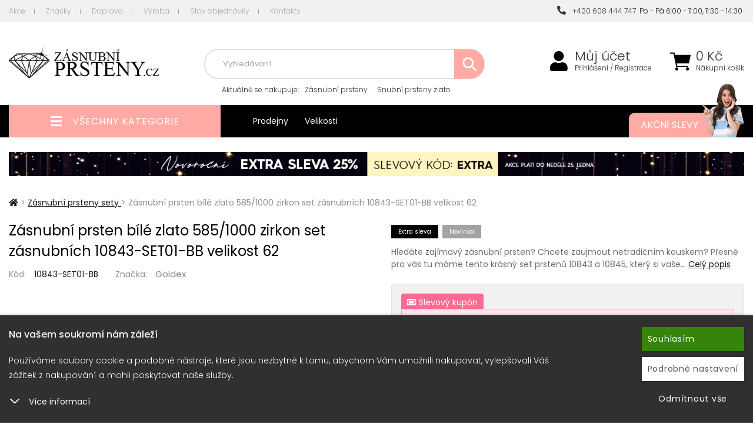

--- FILE ---
content_type: text/html; charset=utf-8
request_url: https://www.zasnubni-prsteny.cz/zasnubni-prsteny-sety/uzasny-set-zasnubnich-prstenu-z-bileho-zlata-10843-set01-bb-velikost-62
body_size: 16004
content:
<!DOCTYPE html>
<html lang="cs">
<head itemscope itemtype="http://schema.org/WebSite">
        <title>Zásnubní prsten bílé zlato 585/1000 zirkon set zásnubních 10843-SET01-BB velikost 62 : Zasnubni-prsteny.cz</title>


    <meta charset="utf-8">

    <meta name="keywords" content="Zásnubní,prsten,bílé,zlato,585/1000,zirkon,set,zásnubních,10843-SET01-BB,10843-SET01-BB,">

    <meta name="description" content="Zásnubní prsten bílé zlato 585/1000 zirkon set zásnubních 10843-SET01-BBHledáte zajímavý zásnubní prsten? Chcete zaujmout netradičním kouskem? Přesně pro vás…">


        

    <meta property="og:title" content="Zásnubní prsten bílé zlato 585/1000 zirkon set zásnubních 10843-SET01-BB : Zasnubni-prsteny.cz">
    <meta property="og:description" content="Zásnubní prsten bílé zlato 585/1000 zirkon set zásnubních 10843-SET01-BB Hledáte zajímavý zásnubní prsten? Chcete zaujmout netradičním kouskem? Přesně pro vás tu máme tento krásný set prstenů 10843&amp;nbsp;a&amp;nbsp;10845, který si vaše…">
    <meta property="og:site_name" content="Zasnubni-prsteny.cz">
    <meta property="og:url" content="https://www.zasnubni-prsteny.cz/zasnubni-prsteny-sety/uzasny-set-zasnubnich-prstenu-z-bileho-zlata-10843-set01-bb-velikost-62">
    <meta property="og:type" content="product">
    <meta property="og:image" content="https://www.zasnubni-prsteny.cz/images/32/f397d93231f30fd6413bf3f0c1c3b45b-600x315.jpg">



    <meta name="viewport" content="width=device-width,initial-scale=1">
    <meta name="author" content="Zasnubni-prsteny.cz">

    <meta name="robots" content="index, follow">


    <meta name="generator" content="">


        <link type="text/css" rel="stylesheet" href="/css_temp/c3e4284aacaa28b31b3288cb6a72bc6e.min.css">
        <link type="text/css" rel="stylesheet" href="/css_temp/f7c6dfb8bb86bc7f05c017e849602aff.min.css">
        <link type="text/css" rel="stylesheet" href="/css_temp/b7cdaa22e90e10999e33f5ae2024e88b.min.css">
        <link type="text/css" rel="stylesheet" media="print" href="/css_temp/3fa61d075b840e99c6f2fc35f478d578.min.css">
        <link rel="preload" href="/css_temp/30bcab9c086559aad11d39876ecebcec.min.css" as="style" onload="this.onload=null;this.rel='stylesheet'">
        <link type="text/css" rel="stylesheet" href="/css_temp/30bcab9c086559aad11d39876ecebcec.min.css">
        <link type="text/css" rel="stylesheet" href="/css_temp/be8ac3a21c9b7bed1cef23c4d3eaa421.min.css">
        
    <link type="text/css" rel="stylesheet" href="/css_temp/f59e3f4c0087b4d8ddc27bdd9c9ab92b.min.css">


    <link type="text/css" rel="stylesheet" href="/css_temp/d4e4bed75605cb8637186db014b229cc.min.css">
    <link type="text/css" rel="stylesheet" href="/css_temp/65728f6f635f66b5341b0017429eac18.min.css">
<link rel="preconnect" href="https://fonts.googleapis.com">
<link rel="preconnect" href="https://fonts.gstatic.com" crossorigin>
<link href="https://fonts.googleapis.com/css2?family=Poppins:ital,wght@0,300;0,400;0,500;0,700;1,300;1,400;1,500;1,700&display=swap" rel="stylesheet">
    <link rel="shortcut icon" href="/favicon.ico" type="image/x-icon">
    

<script>var dataLayer = window.dataLayer = window.dataLayer || [];
    function gtag(){ dataLayer.push(arguments); }
        gtag('consent', 'default', {
            analytics_storage: 'denied',
            ad_storage: 'denied',
            ad_user_data: 'denied',
            ad_personalization: 'denied',
            security_storage: 'granted'
        });
</script>        <script>
                dataLayer.push({"event":"view_item","ecommerce":{"currency":"CZK","value":17541,"items":[{"item_id":78389,"item_name":"Z\u00e1snubn\u00ed prsten b\u00edl\u00e9 zlato 585\/1000 zirkon set z\u00e1snubn\u00edch 10843-SET01-BB","item_brand":"Goldex","item_category":"Z\u00e1snubn\u00ed prsteny sety","item_category4":"32584","item_category5":"32584","item_variant":"velikost 62","price":17541,"quantity":1}]}});
        </script>

    <script>
        dataLayer.push({"pageType":"productDetail","productsIds":78389,"totalPrice":17541,"categoryName":"Z\u00e1snubn\u00ed prsteny sety","productName":"Z\u00e1snubn\u00ed prsten b\u00edl\u00e9 zlato 585\/1000 zirkon set z\u00e1snubn\u00edch 10843-SET01-BB","productsGroupId":"32584","loggedIn":false,"projectId":15,"eventItemsStructure":{"item_id":78389,"item_name":"Z\u00e1snubn\u00ed prsten b\u00edl\u00e9 zlato 585\/1000 zirkon set z\u00e1snubn\u00edch 10843-SET01-BB","item_category":"Z\u00e1snubn\u00ed prsteny sety","price":17541,"item_brand":"Goldex","quantity":1}});
    </script>    

    <!-- Google Tag Manager -->
    <script>
    (function(w,d,s,l,i){ w[l]=w[l]||[];w[l].push({'gtm.start':
    new Date().getTime(),event:'gtm.js'});var f=d.getElementsByTagName(s)[0],
    j=d.createElement(s),dl=l!='dataLayer'?'&l='+l:'';j.async=true;j.src=
    'https://www.googletagmanager.com/gtm.js?id='+i+dl;f.parentNode.insertBefore(j,f);
    })(window,document,'script','dataLayer',"GTM-P2BHLT3");
    </script>
    <!-- End Google Tag Manager -->    

</head>
<body id="productdetail">

<!-- Google Tag Manager (noscript) -->
<noscript><iframe src="https://www.googletagmanager.com/ns.html?id=GTM-P2BHLT3" height="0" width="0" style="display:none;visibility:hidden"></iframe></noscript>
<!-- End Google Tag Manager (noscript) -->    



<header id="header">
        <div id="top-block" class="no-767">
            <div class="container">
                    <div class="top-menu-left left">
<a href="/akce/" class="first">Akce</a>
    <a href="/znacky/">Značky</a>
<a href="/dopravni-podminky/">Doprava</a>
<a href="/vyroba">Výroba</a>
<a href="/stav-objednavky">Stav objednávky</a>
<a href="/kontakt/" class="last">Kontakty</a>                </div>
                <div class="top-menu-right">
                    <a class="last" href="tel:+420608444747"><i class="fas fa-phone-alt"></i>&nbsp;&nbsp;+420 608 444 747</a>&nbsp;&nbsp;Po - Pá 6:00 - 11:00, 11:30 - 14:30&nbsp;
                </div>
            </div>
        </div>
    <div id="top">
        <div class="container">
<div class="header-left">
    <div class="linkHomePage">
        <a title="" href="/">
                <img src="/data-central/application/projects/zasnubni-prsteny-cz/img/logo.png" alt="logo">
        </a>
    </div>
</div>
<div class="header-right">
    <div id="top-kosik-ucet">
        <div id="top-kosik">
<div id="snippet--inList3">                <a href="/shopping-cart/">
                    <span class="fas fa-shopping-cart"></span>
                </a>
                <span class="kosik-price no-1024">
                    <span>
                        0
                    Kč
                    </span>
                    <a href="/shopping-cart/">Nákupní košík</a>
                </span>
</div>
                        <br><br>
                <div id="obsah-kosiku-obal" class="no-1024">
                    <div id="obsah-kosiku" class="display_none">
                        <div id="obsah_header">
                            <div class="left">
                                <a href="/shopping-cart/">
                                    Nákupní košík
                                </a>
                            </div>
                            <div class="right">
                                <a href="/shopping-cart/">Upravit</a>
                            </div>
                            <div class="clearBoth"></div>
                        </div>
                        <div id="kosik_content">
<div id="snippet--inList"></div>
                        </div>
                        <div id="obsah_bottom">
                                        <span id="snippet--inList2">
                                            <a href="/shopping-cart/">Zaplatit</a>
                                            <strong class="top-kosik-total">
                                                    0
                                                Kč
                                            </strong>
                                        </span>
                        </div>
                    </div>
                </div>
        </div>
        <div id="top-mujucet" class="compare_heart">
            <a href="/zakaznik/"><span class="fas fa-user"></span></a>
            <a class="first no-1024" href="/zakaznik/">Můj účet</a>
                                    <a class="no-1024" href="/zakaznik/login"> Přihlášení / Registrace</a>
        </div>
        <div class="clearBoth"></div>
    </div>
    <div id="top-search-menu">
        <form action="/zasnubni-prsteny-sety/uzasny-set-zasnubnich-prstenu-z-bileho-zlata-10843-set01-bb-velikost-62" method="post" id="quick_find">
            <div id="navigation-search" class="fas fa-search"></div>
            <div id="top-search" class="no-1024">
                <input type="text" name="search_field" maxlength="100" class="top-search-input" id="advancedSearch-search_field" required data-nette-rules='[{"op":":filled","msg":"Pole  &#39;Hledat: &#39;  je povinné"},{"op":":maxLength","msg":"Please enter no more than 100 characters.","arg":100}]'>
                            <div id="top-naseptavac"></div>
                            <div id="botom-naseptavac">
    <div id="nastivene-obal">
        <span class="nastivene-close-button">x</span>
        <span class="nastivene-header">Naposledy navštívené</span>
        <div class="nastivene-list">
<ul> <li> <a href="/zasnubni-prsteny-sety/uzasny-set-zasnubnich-prstenu-z-bileho-zlata-10843-set01-bb-velikost-62"> <img alt="" src="https://www.zasnubni-prsteny.cz/images/32/f397d93231f30fd6413bf3f0c1c3b45b-70x85.jpg"> <div class="navstivene-price"> 17 541 Kč </div> </a> </li> </ul>
        </div>      
    </div>      
                            </div>
                            <img class="search-loading" src="https://www.zasnubni-prsteny.cz/data-central/img/loading/loading.gif" alt="">
                            <button type="submit" name="search_button" class="top-search-button"><span class="fas fa-search"></span></button>
            </div>
        <input type="hidden" name="_do" value="advancedSearch-submit"><!--[if IE]><input type=IEbug disabled style="display:none"><![endif]-->
</form>

            <div class="top-block no-1024">
<span>Aktuálně <span> se nakupuje</span>:</span>
<a href="/zasnubni-prsteny">Zásnubní prsteny</a>
<a href="/snubni-prsteny-zlato">Snubní prsteny zlato</a>
<a href="/snubni-prsteny-stribro">Snubní prsteny stříbro</a>             </div>
    </div>
</div>
        </div>
    </div>
<div id="top_bottom" class="container">
    <div class="header-left">
        <div id="left_categoriesContent">
            <div class="head_menu">
                <a href="/topall/">
                    <span class="fas fa-bars" aria-hidden="true"></span>
                    <span>Všechny kategorie</span>
                </a>
            </div>
            <div class="categories leftBoxContainer">
<div class="nav_arrow"></div>
<nav class="categoriesContent sideBoxContent">
<a title="Zásnubní prsteny" href="/zasnubni-prsteny" class="category-top id_100000279 first ">Zásnubní prsteny</a> <a title="Zásnubní prsteny sety" href="/zasnubni-prsteny-sety" class="category-top selected id_100000216 ">Zásnubní prsteny sety</a> <a title="Snubní prsteny zlato" href="/snubni-prsteny-zlato" class="category-top id_100000280 ">Snubní prsteny zlato</a> <a title="Snubní prsteny stříbro" href="/snubni-prsteny-stribro" class="category-top id_100000269 ">Snubní prsteny stříbro</a> <a title="Snubní prsteny titan" href="/snubni-prsteny-titan" class="category-top id_100000260 ">Snubní prsteny titan</a> <a title="Snubní prsteny ocel" href="/snubni-prsteny-ocel" class="category-top id_100000253 last">Snubní prsteny ocel</a>
</nav>
                <div class="clearBoth"></div>
            </div>
            <div class="clearBoth"></div>
        </div>
    </div>

<div class="header-right">
    <div class="top-block no-767 left">
        <a href="/prodejna">Prodejny</a>
        <a href="/velikosti">Velikosti</a>
    </div>
    <div class="top-block no-480 right">
        <a href="/akce/">
            Akční slevy
            <img class="max-width no-1024" src="/data-central/application/projects/zasnubni-prsteny-cz/img/bg_top-block_right.png" alt="Akční slevy">
        </a>
    </div>
</div>
    <div class="clearBoth"></div>
</div>

</header>


<div id="stranka" class="container">
    <div class="clearBoth"></div>
    <div id="text">

    
            <a href="/goldex">
                <img src="/data-central/banner/bbeb518e10a8d1fed8ab168205f96ef_2.jpg" class="ban_top_middle width-100 no-767" alt="EXTRA - novoroční">
            </a>
    
    
            <a href="/goldex">
                <img src="/data-central/banner/fb2393d14274f1a9fe2a86a1cf860638cd2_2.jpg" class="ban_top_middle_mobile max-width no-more-767" alt="EXTRA - novoroční">
            </a>
    

        <div class="columnCenter mobilstyle productdetail">
    <div id="productDetailControlBar">
        <div class="container">
            <div class="left">
                <button data-click="box-popis" class="btn bar-click">Popis</button>
                <button data-click="box-parametry" class="btn bar-click">Parametry</button>
                <button data-click="box-hodnoceni" class="btn bar-click">Hodnocení</button>
                <button data-click="box-foto" class="btn bar-click">Foto</button>
            </div>
            <div class="right">
                <img alt="" src="https://www.zasnubni-prsteny.cz/images/32/f397d93231f30fd6413bf3f0c1c3b45b-85x85.jpg">
                <div id="productDetailControlBarInfo">
                    <div class="productsName">Zásnubní prsten bílé…</div>
                    <div class="inStock">xxx</div>
                </div>
                <span id="buyButton" class="btn"><i class="fas fa-shopping-cart"></i> Koupit</span>
            </div>
        </div>
    </div>
    <div class="centerColumn">
        <div class="productDetail">
    <nav id="navBreadCrumb">
                <span>
                    <a class="first" href="/">
                        <span><span class="fas fa-home"></span></span>
                    </a>
                    <span class="breadcrumb-separator"></span>
                </span>
                <span> > </span>
                <span class="last_active">
                    <a href="https://www.zasnubni-prsteny.cz/zasnubni-prsteny-sety">
                        <span>Zásnubní prsteny sety</span>
                    </a>
                    <span class="breadcrumb-separator"></span>
                </span>
                <span> > </span>
            <span class="text">Zásnubní prsten bílé zlato 585/1000 zirkon set zásnubních 10843-SET01-BB velikost 62</span>
    </nav>
            <div class="productDetailLeft">
                <div class="name_and_logo">
                    <h1 class="productGeneral" id="productName">
                        Zásnubní prsten bílé zlato 585/1000 zirkon set zásnubních 10843-SET01-BB velikost 62
                    </h1>
                </div>
                <div class="clearBoth"></div>
                <div class="product-info-detail-row kod">
                        <div class="product_kod">
                            <span class="product-info-detail-nazev">Kód:</span>
                            <span class="product-info-detail-hodnota">10843-SET01-BB</span>
                        </div>
                            <div class="product_znacka">
                                <span class="product-info-detail-nazev">Značka:</span>
                                    <span class="product-info-detail-hodnota"><a href="/goldex">Goldex</a></span>
                            </div>
                    <div class="clearBoth"></div>
                </div>
                <div id="productImagesBox" data-id="78389" data-productmodel="32584">


                    <div class="centeredContent back AdditionalImages" id="productMainImage">
                        <div class="productDetailSlider">
                            <a title="Zásnubní prsten bílé zlato 585/1000 zirkon set zásnubních 10843-SET01-BB" href="/images/32/f397d93231f30fd6413bf3f0c1c3b45b-nullx999.jpg">
                                    <img width="600" height="600" title=" Zásnubní prsten bílé zlato 585/1000 zirkon set zásnubních 10843-SET01-BB " alt="Zásnubní prsten bílé zlato 585/1000 zirkon set zásnubních 10843-SET01-BB" src="/images/32/f397d93231f30fd6413bf3f0c1c3b45b-600x600.jpg">
                            </a>
                        </div>
                    </div>
                    <div class="clearBoth"></div>
                    <div id="productAdditionalImages-obal" class="no-767">
<div id="productAdditionalImages"> <ul> </ul> <div class="clearBoth"></div> </div> <div class="clearBoth"></div>
                    </div>
                    <div class="clearBoth"></div>
                </div>
                <div class="clearBoth"></div>
            </div>

            <div id="productDetailRight">
                <div id="detail-blok">
                    <div class="ikony">
                            <div class="extra-sleva"><span>Extra sleva</span></div>
                            <div class="novinka">Novinka</div>
                        <span class="clearBoth"></span>
                    </div>
                    <div class="clearBoth"></div>

                    <div class="right-description">
                        Hledáte zajímavý zásnubní prsten? Chcete zaujmout netradičním kouskem? Přesně pro vás tu máme tento krásný set prstenů 10843 a 10845, který si vaše…
                        <a href="/zasnubni-prsteny-sety/uzasny-set-zasnubnich-prstenu-z-bileho-zlata-10843-set01-bb-velikost-62" id="longDscLink">Celý popis</a>
                    </div>

                    <div class="clearBoth"></div>

                    <div class="detail-blok-in">

                        <div class="ceny-obal-out">
                            <div class="ceny-obal">
                                <span itemprop="priceCurrency" content="CZK"></span>
                                <input type="hidden" name="koeficientCurrency" value="1">


                                    <div class="coupon-tab"><i class="fas fa-ticket-alt"></i> Slevový kupón</div>
                                    <div class="ceny-coupon-obal-product">
                                        <span class="coupon-price-wrapper">
                                            <span class="coupon-price-value">13 156 Kč</span>
                                        </span>
                                        <span class="coupon-code-badge">Kód <strong>EXTRA</strong> se uplatní automaticky</span>
                                        <a href="#" class="coupon-buy-link" data-product-id="78389" data-coupon-code="EXTRA">
                                            <i class="fas fa-shopping-cart"></i> Koupit s kuponem
                                        </a>
                                    </div>
                                    <div class="clearBoth"></div>

                                <div class="ceny ">
                                    <div class="nase-cena">
                                        <div class="nase-cena-hodnota">
                                            <span data-pricenotax="14496.6942" itemprop="price" content="17541">17 541</span> Kč
                                            <strong>s DPH</strong>
                                        </div>
                                    </div>

                                        <div class="doporucena-cena">
                                            <span>19 490 Kč</span>
                                            <div class="sleva-hodnota">
                                                Ušetříte 1 949 Kč (-10%)
                                            </div>
                                        </div>

                                </div>
                                <div class="clearBoth"></div>
                            </div>
                            <div class="clearBoth"></div>
                        </div>
                        <div class="clearBoth"></div>
                                <div class="clearBoth"></div>
                        <div class="expedice_text">

                            <div class="expedice_text_in">Expedice 2-3 dny</div>
                            <div class="sklad-tooltiptext">
                            </div>

                        </div>
                        <div class="clearBoth"></div>

                        <form action="/zasnubni-prsteny-sety/uzasny-set-zasnubnich-prstenu-z-bileho-zlata-10843-set01-bb-velikost-62" method="post" id="frm-shopingCardButton">


    <div id="productAttributes">
            <div class="wrapperAttribsOptions select">
                <div class="optionName"><label for="varianta">Varianta</label></div>
                <div class="optionSelect">
                    <select onchange="javascript:location.href=this.value">
                            <option value="/zasnubni-prsteny-sety/uzasny-set-zasnubnich-prstenu-z-bileho-zlata-10843-set01-bb-velikost-45">velikost 45</option>
                            <option value="/zasnubni-prsteny-sety/uzasny-set-zasnubnich-prstenu-z-bileho-zlata-10843-set01-bb-velikost-46">velikost 46</option>
                            <option value="/zasnubni-prsteny-sety/uzasny-set-zasnubnich-prstenu-z-bileho-zlata-10843-set01-bb-velikost-47">velikost 47</option>
                            <option value="/zasnubni-prsteny-sety/uzasny-set-zasnubnich-prstenu-z-bileho-zlata-10843-set01-bb-velikost-48">velikost 48</option>
                            <option value="/zasnubni-prsteny-sety/uzasny-set-zasnubnich-prstenu-z-bileho-zlata-10843-set01-bb-velikost-49">velikost 49</option>
                            <option value="/zasnubni-prsteny-sety/uzasny-set-zasnubnich-prstenu-z-bileho-zlata-10843-set01-bb-velikost-50">velikost 50</option>
                            <option value="/zasnubni-prsteny-sety/uzasny-set-zasnubnich-prstenu-z-bileho-zlata-10843-set01-bb-velikost-51">velikost 51</option>
                            <option value="/zasnubni-prsteny-sety/uzasny-set-zasnubnich-prstenu-z-bileho-zlata-10843-set01-bb-velikost-52">velikost 52</option>
                            <option value="/zasnubni-prsteny-sety/uzasny-set-zasnubnich-prstenu-z-bileho-zlata-10843-set01-bb-velikost-53">velikost 53</option>
                            <option value="/zasnubni-prsteny-sety/uzasny-set-zasnubnich-prstenu-z-bileho-zlata-10843-set01-bb-velikost-54">velikost 54</option>
                            <option value="/zasnubni-prsteny-sety/uzasny-set-zasnubnich-prstenu-z-bileho-zlata-10843-set01-bb-velikost-55">velikost 55</option>
                            <option value="/zasnubni-prsteny-sety/uzasny-set-zasnubnich-prstenu-z-bileho-zlata-10843-set01-bb-velikost-56">velikost 56</option>
                            <option value="/zasnubni-prsteny-sety/uzasny-set-zasnubnich-prstenu-z-bileho-zlata-10843-set01-bb-velikost-57">velikost 57</option>
                            <option value="/zasnubni-prsteny-sety/uzasny-set-zasnubnich-prstenu-z-bileho-zlata-10843-set01-bb-velikost-58">velikost 58</option>
                            <option value="/zasnubni-prsteny-sety/uzasny-set-zasnubnich-prstenu-z-bileho-zlata-10843-set01-bb-velikost-59">velikost 59</option>
                            <option value="/zasnubni-prsteny-sety/uzasny-set-zasnubnich-prstenu-z-bileho-zlata-10843-set01-bb-velikost-60">velikost 60</option>
                            <option value="/zasnubni-prsteny-sety/uzasny-set-zasnubnich-prstenu-z-bileho-zlata-10843-set01-bb-velikost-61">velikost 61</option>
                            <option value="/zasnubni-prsteny-sety/uzasny-set-zasnubnich-prstenu-z-bileho-zlata-10843-set01-bb-velikost-62" selected>velikost 62</option>
                            <option value="/zasnubni-prsteny-sety/uzasny-set-zasnubnich-prstenu-z-bileho-zlata-10843-set01-bb-velikost-63">velikost 63</option>
                            <option value="/zasnubni-prsteny-sety/uzasny-set-zasnubnich-prstenu-z-bileho-zlata-10843-set01-bb-velikost-64">velikost 64</option>
                            <option value="/zasnubni-prsteny-sety/uzasny-set-zasnubnich-prstenu-z-bileho-zlata-10843-set01-bb-velikost-65">velikost 65</option>
                    </select>
                </div>
            </div>
                <div class="wrapperAttribsOptions select">
                    <div class="optionName"><label for="attrib-3">Materiál</label></div>
                    <div class="optionSelect">
                        <select name="attrib[3]" id="attrib-3">
<option data-price="0" value="5"> Bílé zlato </option>
                        </select>
                    </div>
                </div>
                <div class="wrapperAttribsOptions select">
                    <div class="optionName"><label for="attrib-2">Kámen</label></div>
                    <div class="optionSelect">
                        <select name="attrib[2]" id="attrib-2">
<option data-price="0" value="96"> Zirkony </option>
                        </select>
                    </div>
                </div>
                <div class="wrapperAttribsOptions text">
                    <div class="optionName"><label for="attrib-15">Rytina (+295 Kč)</label></div>
                    <div class="optionSelect">
                            <input data-price="243.8017" name="attrib[15]" maxlength="32" value=""  id="attrib-15" type="text">
                    </div>
                </div>
                <div class="wrapperAttribsOptions text area">
                    <div class="optionName"><label for="attrib-1">Speciální požadavky</label></div>
                    <div class="optionSelect">
                            <textarea data-price="0" class="attribsTextarea" name="attrib[1]" id="attrib-1"></textarea>
                    </div>
                </div>
    </div>


<div class="clearBoth"></div>

                        <div id="cartAdd-out">
                            <div id="cartAdd" >
                                        <div class="kosik-button">
                                            <button type="submit" name="_submit" title="vložení do košíku" id="shopingCardButton-submit" class="shopingCardButton-submit" data-product-id="78389"><span class="button-shoping-in"><i class="fas fa-shopping-cart"></i><span>Přidat</span> do košíku</span></button>
                                        </div>
                            <div class="kosik-ks">
                                    <input type="text" name="cart_quantity" maxlength="6" pattern="[0-9]*" id="shopingCardButton-cart_quantity" required data-nette-rules='[{"op":":filled","msg":"Pole  &#39;&#39;  je povinné"},{"op":":integer","msg":"Pole &#39;&#39; musí obsahovat celé číslo"}]' value="1" class="kosik-input">
                                    <div class="quantity-buttons" data-quantity="1">
                                        <div class="quantity-plus fa-angle-up fas"></div>
                                        <div class="quantity-minus fa-angle-down fas"></div>
                                </div>
                                <span>ks</span>
                            </div>
                            </div>
                                <a class="iko-oblibene top" id="iko-oblibene" href="/zasnubni-prsteny-sety/uzasny-set-zasnubnich-prstenu-z-bileho-zlata-10843-set01-bb-velikost-62?do=productLike" title="Přidat produkt Zásnubní prsten bílé zlato 585/1000 zirkon set zásnubních 10843-SET01-BB do oblíbených!">
                                <span class="far fa-heart"></span>
                                <span class="text">Oblíbené</span>
                            </a>
                        </div>

        <script>
            window.addEventListener('load', function() {
                document.getElementById("frm-shopingCardButton").addEventListener("submit", function () {
                    let layerData = {"event":"add_to_cart","ecommerce":{"currency":"CZK","value":17541,"items":[{"item_id":78389,"item_name":"Z\u00e1snubn\u00ed prsten b\u00edl\u00e9 zlato 585\/1000 zirkon set z\u00e1snubn\u00edch 10843-SET01-BB","item_brand":"Goldex","item_category":"Z\u00e1snubn\u00ed prsteny sety","item_category4":"32584","item_category5":"32584","item_variant":"velikost 62","price":17541,"quantity":1}]}};
                    layerData.ecommerce.items[0].quantity = parseInt(document.getElementById("shopingCardButton-cart_quantity").value);
                    dataLayer.push(layerData);
                });
            });
        </script>


                        <input type="hidden" name="_do" value="shopingCardButton-submit"><!--[if IE]><input type=IEbug disabled style="display:none"><![endif]-->
</form>




                        <div class="clearBoth"></div>


                        <div class="clearBoth"></div>

                    </div>

<div class="show-all-variants-out"> <button type="button" class="show-all-variants" data-show="Všechny varianty (21) &lt;span class=&quot;fas fa-chevron-down&quot;&gt;&lt;/span&gt;" data-hide="Skrýt varianty (21) &lt;span class=&quot;fas fa-chevron-up&quot;&gt;&lt;/span&gt;">Všechny varianty (21) <span class="fas fa-chevron-down"></span></button> <div class="velikost-filtrace show-all-variants-list"> <form action="/zasnubni-prsteny-sety/uzasny-set-zasnubnich-prstenu-z-bileho-zlata-10843-set01-bb-velikost-62" method="post" id="frm-shoppingCardButtonMulti-32584" data-id="32584" class="frm-shopingCardButton"> <div class="velikosti-listing-in no-name02"> <a href="/zasnubni-prsteny-sety/uzasny-set-zasnubnich-prstenu-z-bileho-zlata-10843-set01-bb-velikost-45"> <img src="/images/32/f397d93231f30fd6413bf3f0c1c3b45b-60x60.jpg" alt="Obrazek varianty"> <span class="variants-name">Zásnubní prsten bílé zlato 585/1000 set zásnubních 10843-SET01-BB</span> <span class="variants-size">velikost 45</span> <span class="variants-qu"> Expedice 2-3 dny </span> <span class="variants-price">13 156 Kč</span> </a> <div class="velikosti_button"> <div class="kosik-button"> <button type="submit" name="_submit" title="vložení do košíku" class="shopingCardButton-submit" data-product-id="78389"><span class="button-shoping-in"><span>Koupit</span></span></button> </div> </div> </div> <input type="hidden" name="cart_quantity" value="1"><input type="hidden" name="products_id" value="32584"><input type="hidden" name="_do" value="shoppingCardButtonMulti-32584-submit"><!--[if IE]><input type=IEbug disabled style="display:none"><![endif]--> </form> <form action="/zasnubni-prsteny-sety/uzasny-set-zasnubnich-prstenu-z-bileho-zlata-10843-set01-bb-velikost-62" method="post" id="frm-shoppingCardButtonMulti-78373" data-id="78373" class="frm-shopingCardButton"> <div class="velikosti-listing-in no-name02"> <a href="/zasnubni-prsteny-sety/uzasny-set-zasnubnich-prstenu-z-bileho-zlata-10843-set01-bb-velikost-46"> <img src="/images/32/f397d93231f30fd6413bf3f0c1c3b45b-60x60.jpg" alt="Obrazek varianty"> <span class="variants-name">Zásnubní prsten bílé zlato 585/1000 zirkon set zásnubních 10843-SET01-BB</span> <span class="variants-size">velikost 46</span> <span class="variants-qu"> Expedice 2-3 dny </span> <span class="variants-price">13 156 Kč</span> </a> <div class="velikosti_button"> <div class="kosik-button"> <button type="submit" name="_submit" title="vložení do košíku" class="shopingCardButton-submit" data-product-id="78389"><span class="button-shoping-in"><span>Koupit</span></span></button> </div> </div> </div> <input type="hidden" name="cart_quantity" value="1"><input type="hidden" name="products_id" value="78373"><input type="hidden" name="_do" value="shoppingCardButtonMulti-78373-submit"><!--[if IE]><input type=IEbug disabled style="display:none"><![endif]--> </form> <form action="/zasnubni-prsteny-sety/uzasny-set-zasnubnich-prstenu-z-bileho-zlata-10843-set01-bb-velikost-62" method="post" id="frm-shoppingCardButtonMulti-78374" data-id="78374" class="frm-shopingCardButton"> <div class="velikosti-listing-in no-name02"> <a href="/zasnubni-prsteny-sety/uzasny-set-zasnubnich-prstenu-z-bileho-zlata-10843-set01-bb-velikost-47"> <img src="/images/32/f397d93231f30fd6413bf3f0c1c3b45b-60x60.jpg" alt="Obrazek varianty"> <span class="variants-name">Zásnubní prsten bílé zlato 585/1000 zirkon set zásnubních 10843-SET01-BB</span> <span class="variants-size">velikost 47</span> <span class="variants-qu"> Expedice 2-3 dny </span> <span class="variants-price">13 156 Kč</span> </a> <div class="velikosti_button"> <div class="kosik-button"> <button type="submit" name="_submit" title="vložení do košíku" class="shopingCardButton-submit" data-product-id="78389"><span class="button-shoping-in"><span>Koupit</span></span></button> </div> </div> </div> <input type="hidden" name="cart_quantity" value="1"><input type="hidden" name="products_id" value="78374"><input type="hidden" name="_do" value="shoppingCardButtonMulti-78374-submit"><!--[if IE]><input type=IEbug disabled style="display:none"><![endif]--> </form> <form action="/zasnubni-prsteny-sety/uzasny-set-zasnubnich-prstenu-z-bileho-zlata-10843-set01-bb-velikost-62" method="post" id="frm-shoppingCardButtonMulti-78375" data-id="78375" class="frm-shopingCardButton"> <div class="velikosti-listing-in no-name02"> <a href="/zasnubni-prsteny-sety/uzasny-set-zasnubnich-prstenu-z-bileho-zlata-10843-set01-bb-velikost-48"> <img src="/images/32/f397d93231f30fd6413bf3f0c1c3b45b-60x60.jpg" alt="Obrazek varianty"> <span class="variants-name">Zásnubní prsten bílé zlato 585/1000 zirkon set zásnubních 10843-SET01-BB</span> <span class="variants-size">velikost 48</span> <span class="variants-qu"> Expedice 2-3 dny </span> <span class="variants-price">13 156 Kč</span> </a> <div class="velikosti_button"> <div class="kosik-button"> <button type="submit" name="_submit" title="vložení do košíku" class="shopingCardButton-submit" data-product-id="78389"><span class="button-shoping-in"><span>Koupit</span></span></button> </div> </div> </div> <input type="hidden" name="cart_quantity" value="1"><input type="hidden" name="products_id" value="78375"><input type="hidden" name="_do" value="shoppingCardButtonMulti-78375-submit"><!--[if IE]><input type=IEbug disabled style="display:none"><![endif]--> </form> <form action="/zasnubni-prsteny-sety/uzasny-set-zasnubnich-prstenu-z-bileho-zlata-10843-set01-bb-velikost-62" method="post" id="frm-shoppingCardButtonMulti-78376" data-id="78376" class="frm-shopingCardButton"> <div class="velikosti-listing-in no-name02"> <a href="/zasnubni-prsteny-sety/uzasny-set-zasnubnich-prstenu-z-bileho-zlata-10843-set01-bb-velikost-49"> <img src="/images/32/f397d93231f30fd6413bf3f0c1c3b45b-60x60.jpg" alt="Obrazek varianty"> <span class="variants-name">Zásnubní prsten bílé zlato 585/1000 zirkon set zásnubních 10843-SET01-BB</span> <span class="variants-size">velikost 49</span> <span class="variants-qu"> Expedice 2-3 dny </span> <span class="variants-price">13 156 Kč</span> </a> <div class="velikosti_button"> <div class="kosik-button"> <button type="submit" name="_submit" title="vložení do košíku" class="shopingCardButton-submit" data-product-id="78389"><span class="button-shoping-in"><span>Koupit</span></span></button> </div> </div> </div> <input type="hidden" name="cart_quantity" value="1"><input type="hidden" name="products_id" value="78376"><input type="hidden" name="_do" value="shoppingCardButtonMulti-78376-submit"><!--[if IE]><input type=IEbug disabled style="display:none"><![endif]--> </form> <form action="/zasnubni-prsteny-sety/uzasny-set-zasnubnich-prstenu-z-bileho-zlata-10843-set01-bb-velikost-62" method="post" id="frm-shoppingCardButtonMulti-78377" data-id="78377" class="frm-shopingCardButton"> <div class="velikosti-listing-in no-name02"> <a href="/zasnubni-prsteny-sety/uzasny-set-zasnubnich-prstenu-z-bileho-zlata-10843-set01-bb-velikost-50"> <img src="/images/32/f397d93231f30fd6413bf3f0c1c3b45b-60x60.jpg" alt="Obrazek varianty"> <span class="variants-name">Zásnubní prsten bílé zlato 585/1000 zirkon set zásnubních 10843-SET01-BB</span> <span class="variants-size">velikost 50</span> <span class="variants-qu"> Expedice 2-3 dny </span> <span class="variants-price">13 156 Kč</span> </a> <div class="velikosti_button"> <div class="kosik-button"> <button type="submit" name="_submit" title="vložení do košíku" class="shopingCardButton-submit" data-product-id="78389"><span class="button-shoping-in"><span>Koupit</span></span></button> </div> </div> </div> <input type="hidden" name="cart_quantity" value="1"><input type="hidden" name="products_id" value="78377"><input type="hidden" name="_do" value="shoppingCardButtonMulti-78377-submit"><!--[if IE]><input type=IEbug disabled style="display:none"><![endif]--> </form> <form action="/zasnubni-prsteny-sety/uzasny-set-zasnubnich-prstenu-z-bileho-zlata-10843-set01-bb-velikost-62" method="post" id="frm-shoppingCardButtonMulti-78378" data-id="78378" class="frm-shopingCardButton"> <div class="velikosti-listing-in no-name02"> <a href="/zasnubni-prsteny-sety/uzasny-set-zasnubnich-prstenu-z-bileho-zlata-10843-set01-bb-velikost-51"> <img src="/images/32/f397d93231f30fd6413bf3f0c1c3b45b-60x60.jpg" alt="Obrazek varianty"> <span class="variants-name">Zásnubní prsten bílé zlato 585/1000 zirkon set zásnubních 10843-SET01-BB</span> <span class="variants-size">velikost 51</span> <span class="variants-qu"> Expedice 2-3 dny </span> <span class="variants-price">13 156 Kč</span> </a> <div class="velikosti_button"> <div class="kosik-button"> <button type="submit" name="_submit" title="vložení do košíku" class="shopingCardButton-submit" data-product-id="78389"><span class="button-shoping-in"><span>Koupit</span></span></button> </div> </div> </div> <input type="hidden" name="cart_quantity" value="1"><input type="hidden" name="products_id" value="78378"><input type="hidden" name="_do" value="shoppingCardButtonMulti-78378-submit"><!--[if IE]><input type=IEbug disabled style="display:none"><![endif]--> </form> <form action="/zasnubni-prsteny-sety/uzasny-set-zasnubnich-prstenu-z-bileho-zlata-10843-set01-bb-velikost-62" method="post" id="frm-shoppingCardButtonMulti-78379" data-id="78379" class="frm-shopingCardButton"> <div class="velikosti-listing-in no-name02"> <a href="/zasnubni-prsteny-sety/uzasny-set-zasnubnich-prstenu-z-bileho-zlata-10843-set01-bb-velikost-52"> <img src="/images/32/f397d93231f30fd6413bf3f0c1c3b45b-60x60.jpg" alt="Obrazek varianty"> <span class="variants-name">Zásnubní prsten bílé zlato 585/1000 zirkon set zásnubních 10843-SET01-BB</span> <span class="variants-size">velikost 52</span> <span class="variants-qu"> Expedice 2-3 dny </span> <span class="variants-price">13 156 Kč</span> </a> <div class="velikosti_button"> <div class="kosik-button"> <button type="submit" name="_submit" title="vložení do košíku" class="shopingCardButton-submit" data-product-id="78389"><span class="button-shoping-in"><span>Koupit</span></span></button> </div> </div> </div> <input type="hidden" name="cart_quantity" value="1"><input type="hidden" name="products_id" value="78379"><input type="hidden" name="_do" value="shoppingCardButtonMulti-78379-submit"><!--[if IE]><input type=IEbug disabled style="display:none"><![endif]--> </form> <form action="/zasnubni-prsteny-sety/uzasny-set-zasnubnich-prstenu-z-bileho-zlata-10843-set01-bb-velikost-62" method="post" id="frm-shoppingCardButtonMulti-78380" data-id="78380" class="frm-shopingCardButton"> <div class="velikosti-listing-in no-name02"> <a href="/zasnubni-prsteny-sety/uzasny-set-zasnubnich-prstenu-z-bileho-zlata-10843-set01-bb-velikost-53"> <img src="/images/32/f397d93231f30fd6413bf3f0c1c3b45b-60x60.jpg" alt="Obrazek varianty"> <span class="variants-name">Zásnubní prsten bílé zlato 585/1000 zirkon set zásnubních 10843-SET01-BB</span> <span class="variants-size">velikost 53</span> <span class="variants-qu"> Expedice 2-3 dny </span> <span class="variants-price">13 156 Kč</span> </a> <div class="velikosti_button"> <div class="kosik-button"> <button type="submit" name="_submit" title="vložení do košíku" class="shopingCardButton-submit" data-product-id="78389"><span class="button-shoping-in"><span>Koupit</span></span></button> </div> </div> </div> <input type="hidden" name="cart_quantity" value="1"><input type="hidden" name="products_id" value="78380"><input type="hidden" name="_do" value="shoppingCardButtonMulti-78380-submit"><!--[if IE]><input type=IEbug disabled style="display:none"><![endif]--> </form> <form action="/zasnubni-prsteny-sety/uzasny-set-zasnubnich-prstenu-z-bileho-zlata-10843-set01-bb-velikost-62" method="post" id="frm-shoppingCardButtonMulti-78381" data-id="78381" class="frm-shopingCardButton"> <div class="velikosti-listing-in no-name02"> <a href="/zasnubni-prsteny-sety/uzasny-set-zasnubnich-prstenu-z-bileho-zlata-10843-set01-bb-velikost-54"> <img src="/images/32/f397d93231f30fd6413bf3f0c1c3b45b-60x60.jpg" alt="Obrazek varianty"> <span class="variants-name">Zásnubní prsten bílé zlato 585/1000 zirkon set zásnubních 10843-SET01-BB</span> <span class="variants-size">velikost 54</span> <span class="variants-qu"> Expedice 2-3 dny </span> <span class="variants-price">13 156 Kč</span> </a> <div class="velikosti_button"> <div class="kosik-button"> <button type="submit" name="_submit" title="vložení do košíku" class="shopingCardButton-submit" data-product-id="78389"><span class="button-shoping-in"><span>Koupit</span></span></button> </div> </div> </div> <input type="hidden" name="cart_quantity" value="1"><input type="hidden" name="products_id" value="78381"><input type="hidden" name="_do" value="shoppingCardButtonMulti-78381-submit"><!--[if IE]><input type=IEbug disabled style="display:none"><![endif]--> </form> <form action="/zasnubni-prsteny-sety/uzasny-set-zasnubnich-prstenu-z-bileho-zlata-10843-set01-bb-velikost-62" method="post" id="frm-shoppingCardButtonMulti-78382" data-id="78382" class="frm-shopingCardButton"> <div class="velikosti-listing-in no-name02"> <a href="/zasnubni-prsteny-sety/uzasny-set-zasnubnich-prstenu-z-bileho-zlata-10843-set01-bb-velikost-55"> <img src="/images/32/f397d93231f30fd6413bf3f0c1c3b45b-60x60.jpg" alt="Obrazek varianty"> <span class="variants-name">Zásnubní prsten bílé zlato 585/1000 zirkon set zásnubních 10843-SET01-BB</span> <span class="variants-size">velikost 55</span> <span class="variants-qu"> Expedice 2-3 dny </span> <span class="variants-price">13 156 Kč</span> </a> <div class="velikosti_button"> <div class="kosik-button"> <button type="submit" name="_submit" title="vložení do košíku" class="shopingCardButton-submit" data-product-id="78389"><span class="button-shoping-in"><span>Koupit</span></span></button> </div> </div> </div> <input type="hidden" name="cart_quantity" value="1"><input type="hidden" name="products_id" value="78382"><input type="hidden" name="_do" value="shoppingCardButtonMulti-78382-submit"><!--[if IE]><input type=IEbug disabled style="display:none"><![endif]--> </form> <form action="/zasnubni-prsteny-sety/uzasny-set-zasnubnich-prstenu-z-bileho-zlata-10843-set01-bb-velikost-62" method="post" id="frm-shoppingCardButtonMulti-78383" data-id="78383" class="frm-shopingCardButton"> <div class="velikosti-listing-in no-name02"> <a href="/zasnubni-prsteny-sety/uzasny-set-zasnubnich-prstenu-z-bileho-zlata-10843-set01-bb-velikost-56"> <img src="/images/32/f397d93231f30fd6413bf3f0c1c3b45b-60x60.jpg" alt="Obrazek varianty"> <span class="variants-name">Zásnubní prsten bílé zlato 585/1000 zirkon set zásnubních 10843-SET01-BB</span> <span class="variants-size">velikost 56</span> <span class="variants-qu"> Expedice 2-3 dny </span> <span class="variants-price">13 156 Kč</span> </a> <div class="velikosti_button"> <div class="kosik-button"> <button type="submit" name="_submit" title="vložení do košíku" class="shopingCardButton-submit" data-product-id="78389"><span class="button-shoping-in"><span>Koupit</span></span></button> </div> </div> </div> <input type="hidden" name="cart_quantity" value="1"><input type="hidden" name="products_id" value="78383"><input type="hidden" name="_do" value="shoppingCardButtonMulti-78383-submit"><!--[if IE]><input type=IEbug disabled style="display:none"><![endif]--> </form> <form action="/zasnubni-prsteny-sety/uzasny-set-zasnubnich-prstenu-z-bileho-zlata-10843-set01-bb-velikost-62" method="post" id="frm-shoppingCardButtonMulti-78384" data-id="78384" class="frm-shopingCardButton"> <div class="velikosti-listing-in no-name02"> <a href="/zasnubni-prsteny-sety/uzasny-set-zasnubnich-prstenu-z-bileho-zlata-10843-set01-bb-velikost-57"> <img src="/images/32/f397d93231f30fd6413bf3f0c1c3b45b-60x60.jpg" alt="Obrazek varianty"> <span class="variants-name">Zásnubní prsten bílé zlato 585/1000 zirkon set zásnubních 10843-SET01-BB</span> <span class="variants-size">velikost 57</span> <span class="variants-qu"> Expedice 2-3 dny </span> <span class="variants-price">13 156 Kč</span> </a> <div class="velikosti_button"> <div class="kosik-button"> <button type="submit" name="_submit" title="vložení do košíku" class="shopingCardButton-submit" data-product-id="78389"><span class="button-shoping-in"><span>Koupit</span></span></button> </div> </div> </div> <input type="hidden" name="cart_quantity" value="1"><input type="hidden" name="products_id" value="78384"><input type="hidden" name="_do" value="shoppingCardButtonMulti-78384-submit"><!--[if IE]><input type=IEbug disabled style="display:none"><![endif]--> </form> <form action="/zasnubni-prsteny-sety/uzasny-set-zasnubnich-prstenu-z-bileho-zlata-10843-set01-bb-velikost-62" method="post" id="frm-shoppingCardButtonMulti-78385" data-id="78385" class="frm-shopingCardButton"> <div class="velikosti-listing-in no-name02"> <a href="/zasnubni-prsteny-sety/uzasny-set-zasnubnich-prstenu-z-bileho-zlata-10843-set01-bb-velikost-58"> <img src="/images/32/f397d93231f30fd6413bf3f0c1c3b45b-60x60.jpg" alt="Obrazek varianty"> <span class="variants-name">Zásnubní prsten bílé zlato 585/1000 zirkon set zásnubních 10843-SET01-BB</span> <span class="variants-size">velikost 58</span> <span class="variants-qu"> Expedice 2-3 dny </span> <span class="variants-price">13 156 Kč</span> </a> <div class="velikosti_button"> <div class="kosik-button"> <button type="submit" name="_submit" title="vložení do košíku" class="shopingCardButton-submit" data-product-id="78389"><span class="button-shoping-in"><span>Koupit</span></span></button> </div> </div> </div> <input type="hidden" name="cart_quantity" value="1"><input type="hidden" name="products_id" value="78385"><input type="hidden" name="_do" value="shoppingCardButtonMulti-78385-submit"><!--[if IE]><input type=IEbug disabled style="display:none"><![endif]--> </form> <form action="/zasnubni-prsteny-sety/uzasny-set-zasnubnich-prstenu-z-bileho-zlata-10843-set01-bb-velikost-62" method="post" id="frm-shoppingCardButtonMulti-78386" data-id="78386" class="frm-shopingCardButton"> <div class="velikosti-listing-in no-name02"> <a href="/zasnubni-prsteny-sety/uzasny-set-zasnubnich-prstenu-z-bileho-zlata-10843-set01-bb-velikost-59"> <img src="/images/32/f397d93231f30fd6413bf3f0c1c3b45b-60x60.jpg" alt="Obrazek varianty"> <span class="variants-name">Zásnubní prsten bílé zlato 585/1000 zirkon set zásnubních 10843-SET01-BB</span> <span class="variants-size">velikost 59</span> <span class="variants-qu"> Expedice 2-3 dny </span> <span class="variants-price">13 156 Kč</span> </a> <div class="velikosti_button"> <div class="kosik-button"> <button type="submit" name="_submit" title="vložení do košíku" class="shopingCardButton-submit" data-product-id="78389"><span class="button-shoping-in"><span>Koupit</span></span></button> </div> </div> </div> <input type="hidden" name="cart_quantity" value="1"><input type="hidden" name="products_id" value="78386"><input type="hidden" name="_do" value="shoppingCardButtonMulti-78386-submit"><!--[if IE]><input type=IEbug disabled style="display:none"><![endif]--> </form> <form action="/zasnubni-prsteny-sety/uzasny-set-zasnubnich-prstenu-z-bileho-zlata-10843-set01-bb-velikost-62" method="post" id="frm-shoppingCardButtonMulti-78387" data-id="78387" class="frm-shopingCardButton"> <div class="velikosti-listing-in no-name02"> <a href="/zasnubni-prsteny-sety/uzasny-set-zasnubnich-prstenu-z-bileho-zlata-10843-set01-bb-velikost-60"> <img src="/images/32/f397d93231f30fd6413bf3f0c1c3b45b-60x60.jpg" alt="Obrazek varianty"> <span class="variants-name">Zásnubní prsten bílé zlato 585/1000 zirkon set zásnubních 10843-SET01-BB</span> <span class="variants-size">velikost 60</span> <span class="variants-qu"> Expedice 2-3 dny </span> <span class="variants-price">13 156 Kč</span> </a> <div class="velikosti_button"> <div class="kosik-button"> <button type="submit" name="_submit" title="vložení do košíku" class="shopingCardButton-submit" data-product-id="78389"><span class="button-shoping-in"><span>Koupit</span></span></button> </div> </div> </div> <input type="hidden" name="cart_quantity" value="1"><input type="hidden" name="products_id" value="78387"><input type="hidden" name="_do" value="shoppingCardButtonMulti-78387-submit"><!--[if IE]><input type=IEbug disabled style="display:none"><![endif]--> </form> <form action="/zasnubni-prsteny-sety/uzasny-set-zasnubnich-prstenu-z-bileho-zlata-10843-set01-bb-velikost-62" method="post" id="frm-shoppingCardButtonMulti-78388" data-id="78388" class="frm-shopingCardButton"> <div class="velikosti-listing-in no-name02"> <a href="/zasnubni-prsteny-sety/uzasny-set-zasnubnich-prstenu-z-bileho-zlata-10843-set01-bb-velikost-61"> <img src="/images/32/f397d93231f30fd6413bf3f0c1c3b45b-60x60.jpg" alt="Obrazek varianty"> <span class="variants-name">Zásnubní prsten bílé zlato 585/1000 zirkon set zásnubních 10843-SET01-BB</span> <span class="variants-size">velikost 61</span> <span class="variants-qu"> Expedice 2-3 dny </span> <span class="variants-price">13 156 Kč</span> </a> <div class="velikosti_button"> <div class="kosik-button"> <button type="submit" name="_submit" title="vložení do košíku" class="shopingCardButton-submit" data-product-id="78389"><span class="button-shoping-in"><span>Koupit</span></span></button> </div> </div> </div> <input type="hidden" name="cart_quantity" value="1"><input type="hidden" name="products_id" value="78388"><input type="hidden" name="_do" value="shoppingCardButtonMulti-78388-submit"><!--[if IE]><input type=IEbug disabled style="display:none"><![endif]--> </form> <form action="/zasnubni-prsteny-sety/uzasny-set-zasnubnich-prstenu-z-bileho-zlata-10843-set01-bb-velikost-62" method="post" id="frm-shoppingCardButtonMulti-78389" data-id="78389" class="frm-shopingCardButton"> <div class="velikosti-listing-in no-name02"> <a href="/zasnubni-prsteny-sety/uzasny-set-zasnubnich-prstenu-z-bileho-zlata-10843-set01-bb-velikost-62"> <img src="/images/32/f397d93231f30fd6413bf3f0c1c3b45b-60x60.jpg" alt="Obrazek varianty"> <span class="variants-name">Zásnubní prsten bílé zlato 585/1000 zirkon set zásnubních 10843-SET01-BB</span> <span class="variants-size">velikost 62</span> <span class="variants-qu"> Expedice 2-3 dny </span> <span class="variants-price">13 156 Kč</span> </a> <div class="velikosti_button"> <div class="kosik-button"> <button type="submit" name="_submit" title="vložení do košíku" class="shopingCardButton-submit" data-product-id="78389"><span class="button-shoping-in"><span>Koupit</span></span></button> </div> </div> </div> <input type="hidden" name="cart_quantity" value="1"><input type="hidden" name="products_id" value="78389"><input type="hidden" name="_do" value="shoppingCardButtonMulti-78389-submit"><!--[if IE]><input type=IEbug disabled style="display:none"><![endif]--> </form> <form action="/zasnubni-prsteny-sety/uzasny-set-zasnubnich-prstenu-z-bileho-zlata-10843-set01-bb-velikost-62" method="post" id="frm-shoppingCardButtonMulti-78390" data-id="78390" class="frm-shopingCardButton"> <div class="velikosti-listing-in no-name02"> <a href="/zasnubni-prsteny-sety/uzasny-set-zasnubnich-prstenu-z-bileho-zlata-10843-set01-bb-velikost-63"> <img src="/images/32/f397d93231f30fd6413bf3f0c1c3b45b-60x60.jpg" alt="Obrazek varianty"> <span class="variants-name">Zásnubní prsten bílé zlato 585/1000 zirkon set zásnubních 10843-SET01-BB</span> <span class="variants-size">velikost 63</span> <span class="variants-qu"> Expedice 2-3 dny </span> <span class="variants-price">13 156 Kč</span> </a> <div class="velikosti_button"> <div class="kosik-button"> <button type="submit" name="_submit" title="vložení do košíku" class="shopingCardButton-submit" data-product-id="78389"><span class="button-shoping-in"><span>Koupit</span></span></button> </div> </div> </div> <input type="hidden" name="cart_quantity" value="1"><input type="hidden" name="products_id" value="78390"><input type="hidden" name="_do" value="shoppingCardButtonMulti-78390-submit"><!--[if IE]><input type=IEbug disabled style="display:none"><![endif]--> </form> <form action="/zasnubni-prsteny-sety/uzasny-set-zasnubnich-prstenu-z-bileho-zlata-10843-set01-bb-velikost-62" method="post" id="frm-shoppingCardButtonMulti-78391" data-id="78391" class="frm-shopingCardButton"> <div class="velikosti-listing-in no-name02"> <a href="/zasnubni-prsteny-sety/uzasny-set-zasnubnich-prstenu-z-bileho-zlata-10843-set01-bb-velikost-64"> <img src="/images/32/f397d93231f30fd6413bf3f0c1c3b45b-60x60.jpg" alt="Obrazek varianty"> <span class="variants-name">Zásnubní prsten bílé zlato 585/1000 zirkon set zásnubních 10843-SET01-BB</span> <span class="variants-size">velikost 64</span> <span class="variants-qu"> Expedice 2-3 dny </span> <span class="variants-price">13 156 Kč</span> </a> <div class="velikosti_button"> <div class="kosik-button"> <button type="submit" name="_submit" title="vložení do košíku" class="shopingCardButton-submit" data-product-id="78389"><span class="button-shoping-in"><span>Koupit</span></span></button> </div> </div> </div> <input type="hidden" name="cart_quantity" value="1"><input type="hidden" name="products_id" value="78391"><input type="hidden" name="_do" value="shoppingCardButtonMulti-78391-submit"><!--[if IE]><input type=IEbug disabled style="display:none"><![endif]--> </form> <form action="/zasnubni-prsteny-sety/uzasny-set-zasnubnich-prstenu-z-bileho-zlata-10843-set01-bb-velikost-62" method="post" id="frm-shoppingCardButtonMulti-78392" data-id="78392" class="frm-shopingCardButton"> <div class="velikosti-listing-in no-name02"> <a href="/zasnubni-prsteny-sety/uzasny-set-zasnubnich-prstenu-z-bileho-zlata-10843-set01-bb-velikost-65"> <img src="/images/32/f397d93231f30fd6413bf3f0c1c3b45b-60x60.jpg" alt="Obrazek varianty"> <span class="variants-name">Zásnubní prsten bílé zlato 585/1000 zirkon set zásnubních 10843-SET01-BB</span> <span class="variants-size">velikost 65</span> <span class="variants-qu"> Expedice 2-3 dny </span> <span class="variants-price">13 156 Kč</span> </a> <div class="velikosti_button"> <div class="kosik-button"> <button type="submit" name="_submit" title="vložení do košíku" class="shopingCardButton-submit" data-product-id="78389"><span class="button-shoping-in"><span>Koupit</span></span></button> </div> </div> </div> <input type="hidden" name="cart_quantity" value="1"><input type="hidden" name="products_id" value="78392"><input type="hidden" name="_do" value="shoppingCardButtonMulti-78392-submit"><!--[if IE]><input type=IEbug disabled style="display:none"><![endif]--> </form> <div class="clearBoth"></div> </div> </div>

                    <div class="clearBoth"></div>

                    <div class="product-info-detail-row lista-ikony">
                        <ul>
                            <li><a title="Dotaz k výrobku" href="/dotaz-k-vyrobku/?productsId=78389" class="iko-dotaz ajax-modal" data-modalid="#products-detail-modals"><span class="fas fa-question"></span>Dotaz k výrobku?</a></li>
                            <li><a title="Našli jste lepší cenu" href="/lepsi-cena/?productsId=78389" class="iko-dotaz ajax-modal" data-modalid="#products-detail-modals"><span class="far fa-money-bill-alt"></span>Našli jste lepší cenu?</a></li>
                        </ul>
                    </div>
    
            <a href="/goldex">
                <img src="/data-central/banner/548a21252e4d86b05b1b564c28a5400a2_1.jpg" class="ban_product_under_basket max-width" alt="EXTRA - novoroční">
            </a>
    
                    <div class="clearBoth"></div>
                </div>

                <div class="clearBoth"></div>


            </div>
            <div class="clearBoth"></div>
        </div>

        <div class="productDetail">

            <div class="clearBoth"></div>


                    <div class="clearBoth"></div>

<div id="zalozky_main" class="detail-box">
    <ul class="detail-box-links">
        <li class="active">
            <a href="#box-popis">Popis</a>
        </li>
            <li >
                <a href="#box-parametry">Parametry</a>
            </li>
            <li>
                <a href="#box-hodnoceni">Hodnocení</a>
            </li>
        <li>
            <a data-url="/ajax/ajax-product-info-images?productsId=78389" href="#box-foto">Foto</a>
        </li>
    </ul>
    <div class="clearBoth1"></div>
    <div class="detail-box-folder">
            <div class="content disp-none " data-mcs-theme="dark" id="box-parametry">
                <div class="productGeneral biggerText" id="productDescription3">
                    <div class="best_out_x">
<div class="parametry-out"> <h2>Parametry</h2> <table class="parametry"> <tbody> <tr class="rowB"> <td class="parametry_nazev">Povrchová úprava</td> <td class="parametry_hodnota">lesklá</td> </tr> <tr class="rowA"> <td class="parametry_nazev">Druh</td> <td class="parametry_hodnota">Zásnubní prsteny</td> </tr> <tr class="rowB"> <td class="parametry_nazev">Určení</td> <td class="parametry_hodnota">Dámské</td> </tr> <tr class="rowA"> <td class="parametry_nazev">Ryzost</td> <td class="parametry_hodnota">585/1000</td> </tr> <tr class="rowB"> <td class="parametry_nazev">Materiál</td> <td class="parametry_hodnota">Zlato - bílé</td> </tr> <tr class="rowA"> <td class="parametry_nazev">Povrchová úprava</td> <td class="parametry_hodnota">Lesklá</td> </tr> <tr class="rowB"> <td class="parametry_nazev">Váha materiálu</td> <td class="parametry_hodnota">3.25 g</td> </tr> <tr class="rowA"> <td class="parametry_nazev">Kameny</td> <td class="parametry_hodnota">Zirkony</td> </tr> <tr class="rowB"> <td class="parametry_nazev">Barva kamene</td> <td class="parametry_hodnota">Bílá</td> </tr> </tbody> </table> </div>
    <div class="best-buy" data-refreshref="/zasnubni-prsteny-sety/uzasny-set-zasnubnich-prstenu-z-bileho-zlata-10843-set01-bb-velikost-62?do=zalozky-bestBuy-refreshBanner">
        <div class="best-buy-in">
            <div class="best-buy-image">
                <a href="/zasnubni-prsteny-se-zirkony-exclusive-line/zasnubni-prsten-se-zirkonem-zp-10820-velikost-65"><img width="385" height="385" title="Zásnubní prsten bílé zlato 585/1000 zirkon ZP-10820-B-ZIR" alt="Zásnubní prsten bílé zlato 585/1000 zirkon ZP-10820-B-ZIR" src="https://www.zasnubni-prsteny.cz/images/30/78d21aa8f493d46122bc9eed8bd21b7e-385x385.jpg"></a>
                <div class="clearBoth"></div>
            </div>
            <div class="best-buy__right">
                <div class="best-buy-price">
                    <h3><a href="/zasnubni-prsteny-se-zirkony-exclusive-line/zasnubni-prsten-se-zirkonem-zp-10820-velikost-65">Zásnubní prsten bílé zlato 585/1000 zirkon ZP-10820-B-ZIR</a></h3>
                    <div class="ceny">
                        <div class="nase-cena">
                            <div class="nase-cena-hodnota">
                                        6 021
                                    Kč
                            </div>
                                <div class="clearBoth"></div>
                                <div class="ceny-coupon-obal-new listing-coupon" >
                                        <div class="coupon-link-wrapper">
                                            <a href="/zasnubni-prsteny-se-zirkony-exclusive-line/zasnubni-prsten-se-zirkonem-zp-10820-velikost-65" class="coupon-link-simple">
                                                S kuponem
                                            </a>
                                            <div>EXTRA</div>
                                        </div>
                                        <span class="coupon-price-wrapper">
                                            <span class="coupon-price-value" sty>4 516 Kč</span>
                                        </span>
                                </div>
                        </div>
                    </div>
                    <div class="clearBoth"></div>
                </div>
                    <div class="listingDescription">Zásnubní prsten je příslibem manželství a je proto velice důležité vybrat ten pravý. Tento jemný zásnubní Soliter je vyroben z bílého čtrnáctikarátového zlata - 585/1000 v lesklé povrchové úpravě. Prsten má jeden zirkon kulatého brusu, který je...</div>
                <div class="best_button"><a href="/zasnubni-prsteny-se-zirkony-exclusive-line/zasnubni-prsten-se-zirkonem-zp-10820-velikost-65">Více zde</a></div>
                <div class="clearBoth"></div>
            </div>
        </div>
    </div>
                    </div>
                </div>
            </div>

        <div class="disp-none active" id="box-popis">
            <div id="productDescription1" >
                <h2>Zásnubní prsten bílé zlato 585/1000 zirkon set zásnubních 10843-SET01-BB</h2>


                <div class="product-description">
                    <div class="description description-wide">
                        <div class="productdetailreducer-descr">
                            <h2>Popis produktu</h2>
                            <p>Hledáte zajímavý zásnubní prsten? Chcete zaujmout netradičním kouskem? Přesně pro vás tu máme tento krásný set prstenů <a href="http://www.goldex.cz/exclusive-line/zasnubni-prsten-se-zirkony-zp-10843">10843</a>&nbsp;a&nbsp;<a href="http://www.goldex.cz/zasnubni-prsteny-se-zirkony-exclusive-line/zasnubni-prsten-se-zirkony-zp-10845">10845</a>, který si vaše milovaná zamiluje. Prsteny jsou vyrobené ze čtrnácti karátového bílého zlata o ryzosti 585/1000 s lesklým povrchem. Hlavní prsten je&nbsp;osazený třemi zářivými zirkony do krapnového uchycení, které nechá vyniknout maximální brilanci kamenů. Kroužek je osázen patnácti kusy menších zirkonů v&nbsp;jedné linii.</p>

<p><span style="line-height:100%">Všechny zirkony mají briliantový brus Signity star, který zajišťuje maximální brilanci kamenů. Díky skladbě a stylově čistému vsazení zirkonů, prsten vyniká krásnou brilancí kamenů. Vsazování zirkonů do zásnubních prstenů provádějí naši nejzkušenější mistři zlatníci ručně pod mikroskopem s přesností na 0,01mm a proto nehrozí vypadnutí kamínků jako to bývá u strojně vyráběných zásnubních prstenů.</span></p>

<p>Více variant naleznete&nbsp;<strong><a href="http://www.goldex.cz/index.php?main_page=advanced_search_result&amp;search_in_description=0&amp;keyword=10843-SET01">ZDE</a></strong>&nbsp;nebo v kategorii&nbsp;<a href="http://www.goldex.cz/zasnubni-prsteny-sety"><strong>Zásnubní prsteny Sety</strong></a>.</p>

<p>Aby byl váš prsten jedinečný, můžete do něj nechat vyrýt libovolný text či věnování.&nbsp;Klasickou rytinou mohou být vaše jména nebo pro vás významné datum jako např. datum seznámení nebo datum zasnoubení případně i s uvedením místa. V případě originálnější rytiny se jedná o gravírování přezdívek nebo vyjádření lásky k partnerce - Miluji Tě, Navždy, Naše láska je osud a pod.</p>

<p><strong>Prsteny jsou vyrobeny našimi zlatníky v ČR, byly zkontrolován puncovním úřadem, který ověřil jejich kvalitu a označil je státním puncem pro danou ryzost. Prsteny jsou dodávány s CERTIFIKÁTEM pravosti! </strong></p>

<p>Při koupi zásnubního prstenu je samozřejmostí luxusní dárková krabička <strong>ZDARMA!</strong></p>

<div><strong>Zlato</strong></div>

<ul>
	<li>ryzost: 585/1000 - 14 karátů</li>
	<li>váha hlavního prstenu: +/- 1,55 g</li>
	<li>váha kroužku:&nbsp;+/- 1,70 g</li>
	<li>váha celkem: +/- 3,25 g</li>
</ul>

<div>&nbsp;</div>

<div><strong>Rozměry</strong></div>

<div>&nbsp;</div>

<div>Hlavní prsten ZP-10843</div>

<ul>
	<li>šířka hlavy prsteny 3,00 mm</li>
	<li>výška hlavy prstenu 3,20 mm</li>
	<li>šířka obroučky u hlavy prstenu 1,00 mm</li>
	<li>šířka obroučky dole 2,00 mm</li>
</ul>

<p>Kroužek ZP-10845</p>

<ul>
	<li>šířka hlavy prstenu: 1,80 mm</li>
	<li>výška hlavy prstenu: 1,50 mm</li>
	<li>šířka obroučky u hlavy prstenu: 1,80 mm</li>
	<li>šířka obroučky dole: 1,50 mm</li>
</ul>

<div>&nbsp;</div>

<div><strong>Zirkony</strong></div>

<div>&nbsp;</div>

<div>Hlavní prsten ZP-10843</div>

<ul>
	<li style="margin: 0px; padding: 2px 0px;">typ: kulatý</li>
	<li style="margin: 0px; padding: 2px 0px;">rozměr velkého zirkonu: 3,00 mm 1ks</li>
	<li style="margin: 0px; padding: 2px 0px;">rozměr malých zirkonů: 1,80 mm 2ks</li>
</ul>

<p>Kroužek ZP-10845</p>

<ul>
	<li style="margin: 0px; padding: 2px 0px;">typ: kulatý</li>
	<li style="margin: 0px; padding: 2px 0px;">rozměr: 1,40 mm 15ks</li>
</ul>

<p>&nbsp;</p>

<div><strong>Povrchová úprava:</strong></div>

<ul>
	<li>lesklá</li>
</ul>

<p>&nbsp;</p>

<div><strong>Správná velikost?</strong></div>

<div>Chápeme, že ve většině případů se jedná o překvapení a proto Vám s určením velikosti rádi poradíme. V případě objednání špatné velikosti&nbsp;Vám prsten vyměníme popř. upravíme! U všech prstenů je možné i v budoucnu velikost upravit!</div>

<p>&nbsp;</p>

                        </div>
                        <div class="productdetailreducer-bar"><button type="button">Zobrazit více</button></div>
                    </div>
                    <div class="manufacturers">
                            <h2>Značka</h2>
                            <a href="/goldex">Goldex</a>
                    </div>
                </div>
                <div class="clearBoth"></div>

                    <div class="popis_parametry">
                        <div class="best_out">
<div class="parametry-out"> <h2>Parametry</h2> <table class="parametry"> <tbody> <tr class="rowB"> <td class="parametry_nazev">Povrchová úprava</td> <td class="parametry_hodnota">lesklá</td> </tr> <tr class="rowA"> <td class="parametry_nazev">Druh</td> <td class="parametry_hodnota">Zásnubní prsteny</td> </tr> <tr class="rowB"> <td class="parametry_nazev">Určení</td> <td class="parametry_hodnota">Dámské</td> </tr> <tr class="rowA"> <td class="parametry_nazev">Ryzost</td> <td class="parametry_hodnota">585/1000</td> </tr> <tr class="rowB"> <td class="parametry_nazev">Materiál</td> <td class="parametry_hodnota">Zlato - bílé</td> </tr> <tr class="rowA"> <td class="parametry_nazev">Povrchová úprava</td> <td class="parametry_hodnota">Lesklá</td> </tr> <tr class="rowB"> <td class="parametry_nazev">Váha materiálu</td> <td class="parametry_hodnota">3.25 g</td> </tr> <tr class="rowA"> <td class="parametry_nazev">Kameny</td> <td class="parametry_hodnota">Zirkony</td> </tr> <tr class="rowB"> <td class="parametry_nazev">Barva kamene</td> <td class="parametry_hodnota">Bílá</td> </tr> </tbody> </table> </div>
    <div class="best-buy" data-refreshref="/zasnubni-prsteny-sety/uzasny-set-zasnubnich-prstenu-z-bileho-zlata-10843-set01-bb-velikost-62?do=zalozky-bestBuy-refreshBanner">
        <div class="best-buy-in">
            <div class="best-buy-image">
                <a href="/zasnubni-prsteny-se-zirkony-exclusive-line/zasnubni-prsten-se-zirkonem-zp-10820-velikost-65"><img width="385" height="385" title="Zásnubní prsten bílé zlato 585/1000 zirkon ZP-10820-B-ZIR" alt="Zásnubní prsten bílé zlato 585/1000 zirkon ZP-10820-B-ZIR" src="https://www.zasnubni-prsteny.cz/images/30/78d21aa8f493d46122bc9eed8bd21b7e-385x385.jpg"></a>
                <div class="clearBoth"></div>
            </div>
            <div class="best-buy__right">
                <div class="best-buy-price">
                    <h3><a href="/zasnubni-prsteny-se-zirkony-exclusive-line/zasnubni-prsten-se-zirkonem-zp-10820-velikost-65">Zásnubní prsten bílé zlato 585/1000 zirkon ZP-10820-B-ZIR</a></h3>
                    <div class="ceny">
                        <div class="nase-cena">
                            <div class="nase-cena-hodnota">
                                        6 021
                                    Kč
                            </div>
                                <div class="clearBoth"></div>
                                <div class="ceny-coupon-obal-new listing-coupon" >
                                        <div class="coupon-link-wrapper">
                                            <a href="/zasnubni-prsteny-se-zirkony-exclusive-line/zasnubni-prsten-se-zirkonem-zp-10820-velikost-65" class="coupon-link-simple">
                                                S kuponem
                                            </a>
                                            <div>EXTRA</div>
                                        </div>
                                        <span class="coupon-price-wrapper">
                                            <span class="coupon-price-value" sty>4 516 Kč</span>
                                        </span>
                                </div>
                        </div>
                    </div>
                    <div class="clearBoth"></div>
                </div>
                    <div class="listingDescription">Zásnubní prsten je příslibem manželství a je proto velice důležité vybrat ten pravý. Tento jemný zásnubní Soliter je vyroben z bílého čtrnáctikarátového zlata - 585/1000 v lesklé povrchové úpravě. Prsten má jeden zirkon kulatého brusu, který je...</div>
                <div class="best_button"><a href="/zasnubni-prsteny-se-zirkony-exclusive-line/zasnubni-prsten-se-zirkonem-zp-10820-velikost-65">Více zde</a></div>
                <div class="clearBoth"></div>
            </div>
        </div>
    </div>
                        </div>
                    </div>

                <div class="popis_hodnoceni">
                    <div class="clearBoth"></div>
                    <div class="clearBoth"></div>
                </div>

            </div>
        </div>


        <div class="disp-none popis_hodnoceni" id="box-hodnoceni">
            <div class="clearBoth"></div>
            <div class="button-obal"><a class="hodnoceni_button ajax-modal" href="/hodnoceni/hodnotit-produkt?productsId=78389" data-modalid="#products-detail-modals">Přidat hodnocení</a></div>
            <div class="clearBoth"></div>
            
            <div class="clearBoth"></div>            
        </div>     
        
        <div class="disp-none content" id="box-foto">
            <img alt="" src="/data-central/img/loading/loading.gif"><br>Načítání obsahu...
        </div>



        <div class="clearBoth"></div>
    </div>
</div>

                    <div class="clearBoth"></div>


                    <div class="clearBoth"></div>

    
                    <div class="clearBoth"></div>



            <div class="clearBoth"></div>

        </div>
    </div>

    <div class="modal" id="products-detail-modals" tabindex="-1" role="dialog" aria-hidden="true">
        <div class="modal-dialog">
            <div class="loading"></div>
            <div class="modal-content"></div>
        </div>
    </div>
            <div class="clearBoth"></div>
        </div>

    </div>
    <div class="clearBoth"></div>
</div>
<div class="clearBoth"></div>

<footer>
<div id="bottom-0" class="no-767">
    <div class="container">
        <div class="banner_bottom_out">
            <div class="banner_bottom left">
                <div class="banner_bottom_a">
                    <div><img class="max-width" src="/data-central/application/projects/zasnubni-prsteny-cz/img/banner_bottom-01.png" alt="banner"></div>
                    <span>Přes 15.000<br>produktů skladem</span>
                </div>
            </div>
            <div class="banner_bottom left">
                <a class="banner_bottom_a" href="/prodejna">
                    <div><img class="max-width" src="/data-central/application/projects/zasnubni-prsteny-cz/img/banner_bottom-02.png" alt="banner"></div>
                    <span>Kamenné prodejny<br>s výdejním místem</span>
                </a>
            </div>
            <div class="banner_bottom left">
                <a class="banner_bottom_a" href="/obchodni-podminky/">
                    <div><img class="max-width" src="/data-central/application/projects/zasnubni-prsteny-cz/img/banner_bottom-03.png" alt="banner"></div>
                    <span>Vrácení do 14 dnů<br>bez udání důvodu</span>
                </a>
            </div>
            <div class="banner_bottom left">
                <div class="banner_bottom_a">
                    <div><img class="max-width" src="/data-central/application/projects/zasnubni-prsteny-cz/img/banner_bottom-04.png" alt="banner"></div>
                    <span>Rychlé odeslání<br>vaší objednávky</span>
                </div>
            </div>
            <div class="banner_bottom left">
                <a class="banner_bottom_a" href="/kontakt/">
                    <div><img class="max-width" src="/data-central/application/projects/zasnubni-prsteny-cz/img/banner-bottom-05.png" alt="banner"></div>
                    <span>Rádi poradíme<br>na naší info lince</span>
                </a>
            </div>
        </div>
    </div>
</div>
    <div id="bottom">
        <div class="container">
            <div class="container_in">
                <div class="bottom_left">
                    <div id="o_nas" class="footerbox ">
                        <span class="bottom_title ">Informace</span>
<ul>
    <li><a href="/velikosti">Velikosti</a></li>
    <li><a href="/vymena-zbozi">Výměna zboží</a></li>
    <li><a href="/puncovni-urad">Puncovní úřad</a></li>
    <li><a onclick="window.open(this.href); return false" href="https://obchody.heureka.cz/goldex-cz/recenze/">Recenze zákazníků</a></li>
</ul>                    </div>
                    <div id="infozakaznik" class="footerbox">
                        <span class="bottom_title">Servis & Podpora</span>
                        <ul>
                            <li><a  href="/dopravni-podminky/">Doprava</a></li>
                            <li><a  href="/kontakt/">Kontakt</a></li>
                            <li><a  href="/obchodni-podminky/">Obchodní podmínky</a></li>
                            <li><a href="/reklamacni-rad">Reklamační řád</a></li>
                        </ul>
                    </div>
<div class="footerbox footerbox-full">
    <span class="bottom_title colored">Platební metody</span>
    <ul>
        <li>Bezhotovostní platební metody</li>
    </ul>
    <a onclick="window.open(this.href); return false" href="https://www.gopay.com/cs/"><img src="/data-central/application/projects/zasnubni-prsteny-cz/img/cards.png" class="max-width" alt="cards"></a>
</div>
<div class="footerbox footerbox-full">
    <span class="bottom_title colored">Dopravci</span>
    <ul>
        <li>Zboží zasíláme v pořádku a rychle</li>
    </ul>
    <img src="/data-central/img/shipping_icons.webp" class="max-width" alt="shipping">
</div>                </div>
<div class="bottom_right">
    <div class="footerbox">
        <span class="bottom_title">Prodejna Kralupy nad Vltavou</span>
        <ul>
            <li>OD Tesco - Veltruská 815</li>
            <li>278 01 Kralupy nad Vltavou</li>
            <li>&nbsp;</li>
            <li><a href="mailto:kralupy@goldex.cz">kralupy@goldex.cz</a></li>
            <li><span class="phone">Mobilní telefon:</span> <a href="tel:+420608444949">+420 608 444 949</a></li>
            <li>&nbsp;</li>
            <li>Otevírací doba</li>
            <li><span class="open-time">pondělí - neděle</span>	9:00 - 20:00</li>
        </ul>
        <div class="kontakt-map">
            <a onclick="window.open(this.href); return false" href="https://mapy.cz/s/nevopazemo">
                <img src="/data-central/application/projects/zasnubni-prsteny-cz/img/map_1.jpg" class="max-width" alt="mapa">
            </a>
        </div>
    </div>
    <div class="footerbox">
        <span class="bottom_title">Prodejna Brno</span>
        <ul>
            <li>OC Velký Špalíček</li>
            <li>Mečová 695/2, 602 00 Brno-střed</li>
            <li>&nbsp;</li>
            <li><a href="mailto:brno@goldex.cz">brno@goldex.cz</a></li>
            <li><span class="phone">Mobilní telefon:</span> <a href="tel:+420608444848">+420 608 444 848</a></li>
            <li>&nbsp;</li>
            <li>Otevírací doba</li>
            <li><span class="open-time">pondělí - pátek</span>	9:00 - 20:00</li>
            <li><span class="open-time">sobota</span> 10:00 - 19:00</li>
        </ul>
        <div class="kontakt-map">
            <a onclick="window.open(this.href); return false" href="https://mapy.cz/s/mohudonoho">
                <img src="/data-central/application/projects/zasnubni-prsteny-cz/img/map_2.jpg" class="max-width" alt="mapa">
            </a>
        </div>
    </div>
</div>            </div>
        </div>
    </div>
    <div id="bottom-2">
        <div class="container">
            <div class="container_in">
                <div id="novinky-akce">
                            <div class="novinky_in no-1024">
                        <img src="/data-central/application/projects/zasnubni-prsteny-cz/img/novinky_email-01.png" class="max-width" alt="ikona novinky">
                        <div>
                            <strong>Potřebujete poradit ?</strong>
                            <span>Obraťte se na naší linku: +420 608 444 747</span>
                        </div>
                    </div>
                            <div class="novinky_in">
                        <img src="/data-central/application/projects/zasnubni-prsteny-cz/img/novinky_email-02.png" class="max-width" alt="ikona novinky">
                        <div>
                            <strong>Leták pravidelně k vám do schránky ?</strong>
                            <span>Chcete vědět o výhodných nabídkách jako první ? Přihlašte se k odběru newsletterů.</span>
                        </div>
                    </div>
                        <form action="/zasnubni-prsteny-sety/uzasny-set-zasnubnich-prstenu-z-bileho-zlata-10843-set01-bb-velikost-62" method="post" id="frm-subscribersForm">
                            <div class="odber-novinek-bottom">
                        <input type="email" name="email" maxlength="60" placeholder="zadejte Váš email" id="subscribersForm-email" required data-nette-rules='[{"op":":filled","msg":"Email musí být vyplněný."},{"op":":email","msg":"Špatný formát emailové adresy."},{"op":":maxLength","msg":"Maximální délka emailu je 60 znaků.","arg":60}]' class="input-odber">
                                <button type="submit" name="subscribe" class="button-odber" value=""><span class="fas fa-check-circle"></span></button>
                    </div>
                        <input type="hidden" name="_do" value="subscribersForm-submit"><!--[if IE]><input type=IEbug disabled style="display:none"><![endif]-->
</form>

                </div>
                <div class="bottom_copyright">
                    <div class="left copyright">
                        <img class="no-767" src="/data-central/application/projects/zasnubni-prsteny-cz/img/logo.png" alt="logo footer"><div>Copyright &copy; 2026 | <a title="Internetové obchody" onclick="window.open(this.href); return false" href="https://www.jednicky.cz/">E-shop JEDNIČKY</a> | <a title="Marketing DOKTOR ESHOP" onclick="window.open(this.href); return false" href="https://www.doktor-eshop.cz/">Marketing DOKTOR ESHOP</a> & <a title="Marketing BANERY" onclick="window.open(this.href); return false" href="https://www.banery-ppc-kampane.cz">BANERY</a></div>
                    </div>
                    <div class="right copyright">
                        <div>
                            <a onclick="window.open(this.href); return false" href="https://www.facebook.com/goldex.cz" title="Facebook"><span class="fab fa-facebook-square"></span></a>
                            <a onclick="window.open(this.href); return false" href="https://www.instagram.com/goldex.cz/" title="Instagram"><span class="fab fa-instagram"></span></a>
                            <a onclick="window.open(this.href); return false" href="https://www.youtube.com/@Goldex-o6m" title="Youtube"><span class="fab fa-youtube-square"></span></a>
                            <a onclick="window.open(this.href); return false" href="https://www.tiktok.com/@goldex.2000" title="Tiktok"><span class="fab fa-tiktok"></span></a>
                        </div>
                        <span>|</span>
                        <a href="/zasady-pouzivani-souboru-cookie">Používáme soubory cookie</a>
                    </div>
                </div>
                <div class="clearBoth"></div>
            </div>
        </div>
    </div>
</footer>


<div class="modal" id="product-details-modal" tabindex="-1" role="dialog" aria-hidden="true">
    <div class="modal-dialog">
        <div class="loading"></div>
        <div class="modal-content"></div>
    </div>
</div>


<div class="modal right fade detail" id="shoping-cart-modal" tabindex="-1" role="dialog" aria-hidden="true">
    <div class="modal-dialog">
        <div class="loading"></div>
        <div class="modal-content">
<div id="snippet--shoppingCartModal"></div>
        </div>
    </div>
</div>

<div class="modal" id="newsletter-subsriber-modal" tabindex="-1" role="dialog" aria-hidden="true">
    <div class="modal-dialog">
        <div class="modal-content opoustite">
            <button aria-hidden="true" data-dismiss="modal" class="close" type="button"> × </button>
            <div class="modal-header-box">
                <h2>Opouštíte nás?</h2>
                <p>Přihlaště se k odběru newsletterů<br>Chci být jako první informován o novinkách a výhodných akcích na Zasnubni-prsteny.cz</p>
                <form action="/zasnubni-prsteny-sety/uzasny-set-zasnubnich-prstenu-z-bileho-zlata-10843-set01-bb-velikost-62" method="post" id="newsletter-submit-modal-form">
                    <div class="modal-odber-novinek odber-novinek-bottom">
                    <input type="email" name="email" maxlength="60" placeholder="zadejte Váš email" id="newsletter-submit-modal-email" required data-nette-rules='[{"op":":filled","msg":"Email musí být vyplněný."},{"op":":email","msg":"Špatný formát emailové adresy."},{"op":":maxLength","msg":"Maximální délka emailu je 60 znaků.","arg":60}]' class="input-odber">
                        <button type="submit" name="subscribe" class="button-odber" value="OK" id="newsletter-submit-modal-subscribe"><span class="fas fa-check-circle"></span></button>
                </div>
                <input type="hidden" name="_do" value="subscribersForm-submit"><!--[if IE]><input type=IEbug disabled style="display:none"><![endif]-->
</form>

                <div class="clearBoth"></div>
            </div>
            <div class="clearBoth"></div>
        </div>
    </div>
</div>

<script src="/data-central/application/js_temp/dist/1141683753695eac9e03e225cd21218c.js"></script>
<script src="/data-central/application/js_temp/dist/2cd82cf9ae838d85b4db67b374e821db.js"></script>


    <script>window.Jednicky.initProductDetail()</script>
    <script>
        if ($(window).width() > 1025) {
            const $mf = $('.productdetailreducer-mf')
            const $descr = $('.productdetailreducer-descr')
            const $reducerBar = $('.productdetailreducer-bar')
            const $reducerBtn = $reducerBar.find('button')
            //xxx
            //console.log($descr.height(), $mf.height())
            if ($descr.height()+50 > $mf.height() && $mf.height() > 250) {
                $reducerBar.show()
                //console.log('show')
                $descr.height($mf.height())
                $reducerBtn.on('click', function () {
                    $reducerBtn.hide()
                    $descr.height('auto')
                })
            }
        }
    </script>



<script type="application/ld+json">
[{"@context":"https://schema.org","@type":"Product","name":"Zásnubní prsten bílé zlato 585/1000 zirkon set zásnubních 10843-SET01-BB velikost 62","description":"Hledáte zajímavý zásnubní prsten? Chcete zaujmout netradičním kouskem? Přesně pro vás tu máme tento krásný set prstenů 10843&nbsp;a&nbsp;10845, který si vaše milovaná zamiluje. Prsteny jsou vyrobené ze čtrnácti karátového bílého zlata o ryzosti 585/1000 s lesklým povrchem. Hlavní prsten je&nbsp;osazený třemi zářivými zirkony do krapnového uchycení, které nechá vyniknout maximální brilanci kamenů. Kroužek je osázen patnácti kusy menších zirkonů v&nbsp;jedné linii.\n\nVšechny zirkony mají briliantový brus Signity star, který zajišťuje maximální brilanci kamenů. Díky skladbě a stylově čistému vsazení zirkonů, prsten vyniká krásnou brilancí kamenů. Vsazování zirkonů do zásnubních prstenů provádějí naši nejzkušenější mistři zlatníci ručně pod mikroskopem s přesností na 0,01mm a proto nehrozí vypadnutí kamínků jako to bývá u strojně vyráběných zásnubních prstenů.\n\nVíce variant naleznete&nbsp;ZDE&nbsp;nebo v kategorii&nbsp;Zásnubní prsteny Sety.\n\nAby byl váš prsten jedinečný, můžete do něj nechat vyrýt libovolný text či věnování.&nbsp;Klasickou rytinou mohou být vaše jména nebo pro vás významné datum jako např. datum seznámení nebo datum zasnoubení případně i s uvedením místa. V případě originálnější rytiny se jedná o gravírování přezdívek nebo vyjádření lásky k partnerce - Miluji Tě, Navždy, Naše láska je osud a pod.\n\nPrsteny jsou vyrobeny našimi zlatníky v ČR, byly zkontrolován puncovním úřadem, který ověřil jejich kvalitu a označil je státním puncem pro danou ryzost. Prsteny jsou dodávány s CERTIFIKÁTEM pravosti! \n\nPři koupi zásnubního prstenu je samozřejmostí luxusní dárková krabička ZDARMA!\n\nZlato\n\n\n\tryzost: 585/1000 - 14 karátů\n\tváha hlavního prstenu: +/- 1,55 g\n\tváha kroužku:&nbsp;+/- 1,70 g\n\tváha celkem: +/- 3,25 g\n\n\n&nbsp;\n\nRozměry\n\n&nbsp;\n\nHlavní prsten ZP-10843\n\n\n\tšířka hlavy prsteny 3,00 mm\n\tvýška hlavy prstenu 3,20 mm\n\tšířka obroučky u hlavy prstenu 1,00 mm\n\tšířka obroučky dole 2,00 mm\n\n\nKroužek ZP-10845\n\n\n\tšířka hlavy prstenu: 1,80 mm\n\tvýška hlavy prstenu: 1,50 mm\n\tšířka obroučky u hlavy prstenu: 1,80 mm\n\tšířka obroučky dole: 1,50 mm\n\n\n&nbsp;\n\nZirkony\n\n&nbsp;\n\nHlavní prsten ZP-10843\n\n\n\ttyp: kulatý\n\trozměr velkého zirkonu: 3,00 mm 1ks\n\trozměr malých zirkonů: 1,80 mm 2ks\n\n\nKroužek ZP-10845\n\n\n\ttyp: kulatý\n\trozměr: 1,40 mm 15ks\n\n\n&nbsp;\n\nPovrchová úprava:\n\n\n\tlesklá\n\n\n&nbsp;\n\nSprávná velikost?\n\nChápeme, že ve většině případů se jedná o překvapení a proto Vám s určením velikosti rádi poradíme. V případě objednání špatné velikosti&nbsp;Vám prsten vyměníme popř. upravíme! U všech prstenů je možné i v budoucnu velikost upravit!\n\n&nbsp;\n","sku":78389,"brand":{"@type":"Brand","name":"Goldex"},"offers":{"@type":"Offer","url":"https://www.zasnubni-prsteny.cz/zasnubni-prsteny-sety/uzasny-set-zasnubnich-prstenu-z-bileho-zlata-10843-set01-bb-velikost-62","availability":"https://schema.org/InStock","price":17541.0,"priceCurrency":"CZK","priceSpecification":[{"@type":"UnitPriceSpecification","priceType":"https://schema.org/StrikethroughPrice","price":19490.0,"priceCurrency":"CZK","valueAddedTaxIncluded":true},{"@type":"UnitPriceSpecification","priceType":"https://schema.org/RegularPrice","price":17541.0,"priceCurrency":"CZK","valueAddedTaxIncluded":true},{"@type":"UnitPriceSpecification","priceType":"https://schema.org/SalePrice","price":13156.0,"priceCurrency":"CZK","valueAddedTaxIncluded":true}]},"image":"https://www.zasnubni-prsteny.cz//images/32/f397d93231f30fd6413bf3f0c1c3b45b-nullx999.jpg"},{"@context":"https://schema.org","@type":"BreadcrumbList","itemListElement":[{"@type":"ListItem","name":"Zasnubni-prsteny.cz","item":"https://www.zasnubni-prsteny.cz/","position":1},{"@type":"ListItem","name":"Zásnubní prsteny sety","item":"https://www.zasnubni-prsteny.cz/zasnubni-prsteny-sety","position":2}]},{"@context":"https://schema.org","@type":"WebSite","url":"https://www.zasnubni-prsteny.cz/","name":"Zasnubni-prsteny.cz"}]
</script>

<!-- footer block -->
<!-- footer block end -->
<div class="cookies-info"> <div class="cookies container"> <div class="cookies-info__inner"> <div class="cookies-info__content"> <span class="cookies-info__title">Na vašem soukromí nám záleží</span> <span class="cookies-info__intro">Používáme soubory cookie a podobné nástroje, které jsou nezbytné k tomu, abychom Vám umožnili nakupovat, vylepšovali Váš zážitek z nakupování a mohli poskytovat naše služby.</span> <div id="cookies-accordion"> <div class="cookies-info__more-block js-cookies-info-more"> <svg xmlns="http://www.w3.org/2000/svg" width="20" height="20" viewBox="0 0 20 20.684"><defs><style>.a{ fill:#fff; }.b{ fill:none; }</style></defs><g transform="translate(0 0.686)"><path class="a" d="M.956.044A.857.857,0,0,0,.044.956a1.069,1.069,0,0,0,1,1l8.605.395.395,8.605a1.069,1.069,0,0,0,1,1,.857.857,0,0,0,.912-.912l-.438-9.562a1.069,1.069,0,0,0-1-1Z" transform="translate(18.481 7.738) rotate(135)"></path><rect class="b" width="20" height="18.512" transform="translate(0 1.485)"></rect></g></svg> <span class="cookies-info-more-label cookies-info-more-label--show">Více informací</span> <span class="cookies-info-more-label cookies-info-more-label--hide">Méně informací</span> </div> <div class="cookies-info__text js-cookies-info-text" style="display:none;"> <div style="max-height: 50vh;overflow: auto;"> <p class="cookies-info__subheadline">Na naší webové stránce používáme 8 druhů kategorií cookies: </p> <ol class="cookies-info__ol-list"> <li class="cookies-info__li"> <p>Cookies nezbytné pro fungování webu</p> <p>Tyto cookies jsou nezbytné pro fungování našeho webu a nelze je deaktivovat. Tyto soubory navíc přispívají k bezpečnému a řádnému využívání našich služeb.</p> </li> <li class="cookies-info__li"> <p>Funkční cookies</p> <p>Tyto cookies nám umožňují zapamatovat si Vaše základní volby a vylepšují uživatelský komfor</p> </li> <li class="cookies-info__li"> <p>Analytické cookies</p> <p>Analytické cookies na našem webu jsou shromažďovány skriptem společnosti Google Inc., která následně tato data anonymizuje. Po anonymizaci se již nejedná o osobní údaje, protože anonymizované cookies nelze přiřadit konkrétnímu uživateli, resp. konkrétní osobě. My pracujeme pouze s cookies v anonymizované podobě. Proto nedokážeme z cookies zjistit, jak se konkrétní uživatel na našem webu choval (jaké stránky navštívil, jaké zboží si prohlíželo apod.)</p> </li> <li class="cookies-info__li"> <p>Měření publika</p> <p>Tyto cookies nám umožňují optimalizovat naše stránky pro Vaše komfortní používání, a to na základě toho, jak je používáte. Cílem je zapamatovat si či předpokládat Vaše volby. Jedná se například o využívání funkcí, jejich umístění, chování na stránce.</p> </li> <li class="cookies-info__li"> <p>Personalizovaná reklama</p> <p>Personalizovaná reklama</p> </li> <li class="cookies-info__li"> <p>Nepersonalizovaná reklama</p> <p>Tyto cookies nám umožňují zobrazovat Vám všeobecnou reklamu na produkty a služby.</p> </li> <li class="cookies-info__li"> <p>Personalizace obsahu</p> <p>Tyto cookies nám umožní zobrazit Vám obsah a reklamy podle údajů, které jsou o Vás dostupné tak, abychom se co nejlépe trefili do Vašich potřeb. Jde zejména o to, jaký obsah jste si zobrazili, zda na jakém zařízení na naše stránky přicházíte.</p> </li> <li class="cookies-info__li"> <p>Cookies sociálních sítí</p> <p>Tyto cookies nám umožňují komfortně Vás propojit s Vaším profilem na sociálních sítích a např. umožnit Vám sdílet produkty a služby s přáteli a rodinou.</p> </li> <li class="cookies-info__li"> <p>Cookies třetích stran</p> <p>Tyto cookies jsou cookies třetích stran, přičemž více se o nich a našich partnerech můžete dozvědět například zde.</p> </li> </ol> <p>Udělením souhlasu se zpracováním cookies budou na Váš přístroj, který k prohlížení webové stránky používáte, nainstalovány funkční a analytické cookies (kliknutím na tlačítko „Rozumím“ obě kategorie, případně si můžete vybrat pouze jednu z kategorií kliknutím na tlačítko „Nastavení“). Technické cookies instalujeme na Vaše zařízení vždy, tedy i bez Vašeho souhlasu, neboť bez nich by naše webová stránka nefungovala.</p> </div> </div> </div> </div> <div class="cookies-info__buttons"> <a class="btnx cookies-info__button js-cookies-info-accept" href="javascript:Jednicky.Cookies.acceptAll()">Souhlasím</a> <a class="btnx cookies-info__button cookies-info__button--white js-cookies-info-detail" href="/privacy-settings">Podrobné nastavení</a> <a class="cookies-info__button cookies-info__button--link js-cookies-info-reject" href="javascript:Jednicky.Cookies.rejectAll()">Odmítnout vše</a> </div> </div> </div> </div> <script>
        $(function () {
            $('.cookies-info-more-label--show').click(function () {
                $('.js-cookies-info-text').show()
                $('.cookies-info-more-label--show').hide()
                $('.cookies-info-more-label--hide').show()
            })
            $('.cookies-info-more-label--hide').click(function () {
                $('.js-cookies-info-text').hide()
                $('.cookies-info-more-label--show').show()
                $('.cookies-info-more-label--hide').hide()
            })
        })
    </script> <script>
window.Jednicky = window.Jednicky || {}
Jednicky.Cookies = {
    cookieName: "gdpr",
    list: [   "functional",  "analytic",  "metric",  "personalized_ad",  "non_personalized_ad",  "personalized_cont",  "socialmedia",  "3rdparty" ],
    setCookie: function (value) {
        var name = this.cookieName
        var days = 60
        var expires = "";
        if (days) {
            var date = new Date();
            date.setTime(date.getTime() + (days * 24 * 60 * 60 * 1000));
            expires = "; expires=" + date.toUTCString();
        }
        document.cookie = name + "=" + (value || "") + expires + "; path=/";
    },
    getCookie: function() {
        var name = this.cookieName
        var nameEQ = name + "=";
        var ca = document.cookie.split(';');
        for (var i = 0; i < ca.length; i++) {
            var c = ca[i];
            while (c.charAt(0) == ' ') c = c.substring(1, c.length);
            if (c.indexOf(nameEQ) == 0) return c.substring(nameEQ.length, c.length);
        }
        return null;
    },
    acceptAll: function () {
        this.setCookie(this.list.join(','))
        this.hideModal()
    },
    rejectAll: function () {
        this.setCookie('')
        this.hideModal()
    },
    initSettings: function () {
        let allowedList = this.getCookie() ? this.getCookie().split(',') : []
        console.log(allowedList);
        for (let key of this.list) {
            let checked = allowedList.indexOf(key) >= 0
            document.querySelector('.cookies-switch [name="cookies['+key+']"][value="'+(checked ? 1 : 0)+'"]').checked = true
        }
        document.querySelector('.cookies-save-settings').addEventListener('click', () => {
            let allowedList = []
            for (let key of this.list) {
                if (document.querySelector('.cookies-switch [name="cookies['+key+']"][value="1"]').checked) {
                    allowedList.push(key)
                }
            }
            this.setCookie(allowedList.join(','))
            document.querySelector('.cookies-save-success').style.display = 'inline'
            window.setTimeout(() => {
                document.querySelector('.cookies-save-success').style.display = 'none'
            }, 3000)
        })
    },
    saveSettings: function () {
    },
    hideModal: function () {
        const el = document.querySelector('.cookies-info')
        if (el) {
            el.style.display = 'none'
        }
    }
}
</script>
<!-- 179 ms -->
</body>
</html>
